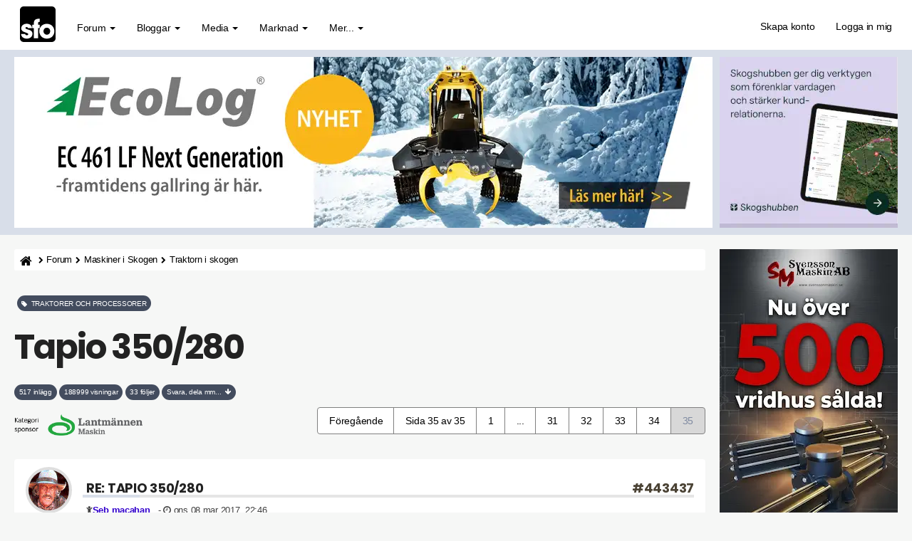

--- FILE ---
content_type: text/html; charset=UTF-8
request_url: https://skogsforum.se/viewtopic.php?f=8&t=24733&start=510
body_size: 19757
content:

<!DOCTYPE html><html dir="ltr" lang="sv"><head><meta charset="UTF-8" /><link rel="preconnect" href="https://iskogen-81a3.kxcdn.com"><link rel="preconnect" href="https://skogsforum.pro"><link rel="dns-prefetch" href="https://iskogen-81a3.kxcdn.com"><link rel="dns-prefetch" href="https://skogsforum.pro"><title>Tapio 350/280  - Sida 35 | skogsforum.se</title><meta name="viewport" content="width=device-width, initial-scale=1.0" /><style type="text/css" media="all">*,:after,:before{box-sizing:border-box}.sr-only,fieldset{padding:0;border:0}.breadcrumb,.dropdown-menu,.list-inline,.nav{list-style:none}.fade.in,img{opacity:1}#page-body,.clearfix:after,.container:after,.modal-footer:after,.nav:after,.navbar-collapse:after,.navbar-header:after,.navbar:after,.panel-body:after,.row:after,.space10{clear:both}.text-uppercase,h3{text-transform:uppercase}.breadcrumb li a,.pagination>li>a,a{text-decoration:none}@font-face{font-family:Poppins;font-style:normal;font-weight:700;src:local("Poppins Bold"),local(Poppins-Bold),url(/styles/sfo/theme/font/poppins700.woff2) format("woff2");font-display:swap;unicode-range:U+0000-00FF,U+0131,U+0152-0153,U+02BB-02BC,U+02C6,U+02DA,U+02DC,U+2000-206F,U+2074,U+20AC,U+2122,U+2212,U+2215}.badge,.btn,.input-group-addon,.text-center{text-align:center}.btn,.caret,img{vertical-align:middle}button,input{font:inherit;color:inherit;font-family:inherit;font-size:inherit;line-height:inherit}button{overflow:visible;text-transform:none}body{font-size:14px;line-height:1.42857143;letter-spacing:-.02em;margin:0;color:#000;background-color:#f6f7f6}.sr-only{position:absolute;width:1px;height:1px;margin:-1px;overflow:hidden;clip:rect(0,0,0,0)}.breadcrumb-line,.col-left,.col-md-12,.col-r,.dropdown,.fa-stack,.flat-header,.lines,.nav>li,.nav>li>a,.navbar,.navbar-toggle,.pagination>li>a{position:relative}h1{font-size:calc(160% + 2vw);letter-spacing:-.05em}h4{font-size:18px}h5{font-size:14px}p{margin:0 0 10px}ul{margin-top:0;margin-bottom:10px}.alert>ul,.btn,.nav,ul ul{margin-bottom:0}.container{margin-right:auto;margin-left:auto;padding-right:5px;padding-left:5px}.row{margin-right:-2px;margin-left:-2px}fieldset{min-width:0;margin:0}.btn,.dropdown-header{line-height:1.42857143;white-space:nowrap}.btn{display:inline-block;font-size:.9em;border-radius:4px}.fade{opacity:0}.breadcrumb>li:last-child,.breadcrumb>li:nth-child(5),.collapse{display:none}.caret{display:inline-block;width:0;height:0;margin-left:2px;border-top:4px solid;border-right:4px solid transparent;border-left:4px solid transparent}.dropdown-header{display:block;padding:3px 20px;font-size:12px;color:#777}.nav>li,.nav>li>a,header,nav{display:block}.nav{padding-left:0}.nav>li>a{padding:10px 15px}.navbar{margin-bottom:20px;border:1px solid transparent;min-height:70px;padding:14px 0 0}.navbar-collapse{padding-right:15px;padding-left:15px;overflow-x:visible;border-top:1px solid transparent;box-shadow:inset 0 1px 0 rgba(255,255,255,.1)}.fa,.top-flat:after{font-family:FontAwesome}.navbar-static-top{z-index:1000;border-width:0 0 1px}.navbar-brand{font-size:26px;margin-top:-20px;float:left;height:50px;padding:15px;line-height:20px}.navbar-toggle{float:right;margin-right:15px;margin-bottom:8px;background-color:transparent;border:1px solid transparent;border-radius:4px}.navbar-inverse,.nephritis,.panel,.panel-body{background-color:#fff}.navbar-nav>li>a{padding-top:10px;padding-bottom:10px;line-height:20px}@media (min-width:1269px){.container{width:750px}.navbar{border-radius:4px}.navbar-header,.navbar-nav>li{float:left}.navbar-collapse{width:auto;border-top:0;box-shadow:none}.navbar-collapse.collapse{display:block!important;height:auto!important;padding-bottom:0;overflow:visible!important}.navbar-static-top .navbar-collapse{padding-right:0;padding-left:0}.navbar-static-top{border-radius:0}.navbar>.container .navbar-brand{margin-left:-15px}.navbar-toggle{display:none}.navbar-nav{float:left;margin:0}.navbar-nav>li>a{padding-top:15px;padding-bottom:15px}.navbar-nav.navbar-right:last-child{margin-right:-15px}.navbar-right{float:right!important}.navbar-text{margin-right:15px}}.navbar-nav>li>.dropdown-menu{margin-top:0;border-top-left-radius:0;border-top-right-radius:0}.panel{margin-bottom:20px;border:1px solid transparent;border-radius:4px;box-shadow:0 1px 1px rgba(0,0,0,.05)}.panel-body{padding:15px}.panel-heading{padding:10px 15px;border-bottom:1px solid transparent}.container:after,.container:before,.modal-footer:after,.modal-footer:before,.nav:after,.nav:before,.navbar-collapse:after,.navbar-collapse:before,.navbar-header:after,.navbar-header:before,.navbar:after,.navbar:before,.panel-body:after,.panel-body:before,.row:after,.row:before{content:" "}.fa{font-style:normal;line-height:1;font-weight:400}@font-face{font-family:FontAwesome;src:url(/styles/sfo/theme/font/font-awesome/fonts/fontawesome-webfont2.eot);src:url(/styles/sfo/theme/font/font-awesome/fonts/fontawesome-webfont2.eot?) format("embedded-opentype"),url(/styles/sfo/theme/font/font-awesome/fonts/fontawesome-webfont2.woff) format("woff"),url(/styles/sfo/theme/font/font-awesome/fonts/fontawesome-webfont2.ttf) format("truetype");font-display:swap;font-weight:400;font-style:normal}.fa-search:before{content:"\f002"}.fa-home:before{content:"\f015"}.lines:after,.lines:before,.mh0:before{content:"";left:0}.lines:after,.lines:before{position:absolute;transform-origin:0.28571rem center}a:link,a:visited{color:#4b4335}.lines-button{border-radius:.37143rem}.lines,.lines:after,.lines:before{width:4rem;height:.37143rem;border-radius:.28571rem;background:#7f7e7d;display:inline-block}.lines:before{top:1rem}.lines:after{top:-1rem}.navbar-inverse .navbar-toggle{border:2px solid #434c5e}.flat-header{font-size:20px;padding-top:10px;padding-bottom:10px;text-align:left}.mh0:before{top:0;width:100%;height:100%}.mh0 .wrapper-head{position:relative;z-index:2}.flat-nav{margin-bottom:0;border-bottom:0;background-color:#fff}.top-flat:after{text-align:center;font-size:37px;position:relative;top:-1px;display:block;content:"\f106";color:#fff}.btn-default{background-color:#434c5e;color:#fff!important;border:1px solid #434c5e!important}.navbar-nav-fancy>li:before{position:absolute;height:0;content:"";top:50%;left:0;width:100%;transform:translateX(0) translateY(-50%);color:#2c3e50;border-radius:6px;background:#434c5e}.navbar-nav .navbar-right:last-child{margin-top:-2px;margin-right:0}.navbar-nav .dropdown-menu>li>a i{font-size:16px;margin-right:5px;padding:0 5px 0 0;color:#454545}.navbar-inverse,.navbar-inverse .navbar-collapse{border-color:#58a687}.navbar-nav{margin:0}.current,.navbar-inverse .navbar-brand,.navbar-inverse .navbar-nav>li>a,.syntaxhtml{color:#000}.panel-heading{border-color:#e8ecf3;border-top-left-radius:0;border-top-right-radius:0}.top-flat{bottom:10px;z-index:900;position:fixed;right:15px;display:block;width:50px;height:50px;border-radius:2px;background-color:#9e9e8c}#dv1,.fl2{display:flex}.breadcrumb>li{display:inline-block;height:30px;white-space:nowrap;color:#000;text-overflow:ellipsis}img,textarea.form-control{height:auto}.fl2{flex-direction:row;flex-wrap:nowrap}.col-left,.col-r{float:none;padding-left:10px;padding-right:10px;min-width:0;max-width:100%}@media (min-width:1270px){.col-left{flex:0 0 980px;max-width:980px;padding-left:0}.col-r{flex:0 0 270px;max-width:270px}.stickychi{position:-webkit-sticky;position:sticky;top:1rem;width:100%;max-width:260px}}@media (max-width:1100px){h1{word-wrap:break-word;hyphens:auto;margin-top:20px}.damper{margin-top:10px}}.breadcrumb-line{margin:0 0 15px;border-radius:4px;background-color:#fff;height:30px}.breadcrumb,a{background:0 0}.breadcrumb{float:left;margin:0;padding:0;border-radius:0}.cro{margin-top:-10px}img{border:0;max-width:100%}.pull-right{float:right!important}html{font-family:sans-serif;font-size:10px}.badge,.postbody .content,textarea{font-family:inherit}.btn,.close,.navbar-brand,b,strong{font-weight:700}button,input,textarea{margin:0;font:inherit;color:inherit}.form-control,.pagination>li>a{line-height:1.42857143;background-color:#fff}button::-moz-focus-inner,input::-moz-focus-inner{padding:0;border:0}.btn,.form-control,.navbar-toggle{background-image:none}textarea{overflow:auto;font-size:inherit;line-height:inherit}h1,h2,h3,h4,h5{line-height:1.1}h2{font-size:30px}.list-inline{padding-left:0;margin-left:-5px}.text-muted{color:#424242;font-size:90%}.list-inline>li{display:inline-block;padding-right:5px;padding-left:5px}.col-md-12{min-height:1px;padding-right:10px;padding-left:10px}@media (min-width:992px){.container{width:980px}.col-md-12{float:left;width:100%}}.breadcrumb>li,.dropdown-menu .divider,.modal{overflow:hidden}.btn-primary{background-color:#65b997}.badge,.fa,.fa-stack,.pagination{display:inline-block}.navbar-text{margin-top:15px;margin-bottom:15px}.breadcrumb>li+li:before{padding:0 5px;font-family:FontAwesome;content:"\f054";color:#000!important;font-size:.7em}@media (min-width:768px) and (max-width:991px){.breadcrumb>li{font-size:.9em;white-space:nowrap}}.pagination{padding-left:0;margin:10px 0 20px;border-radius:4px}.pagination>li{display:inline}.badge{font-weight:400;line-height:1;white-space:nowrap;vertical-align:baseline;min-width:10px;padding:.7em;font-size:68%;color:#fff;background-color:#525246;border-radius:12px}.navbar-brand,body{font-family:Helvetica,Arial,sans-serif}.pagination>li:first-child>a{margin-left:0;border-top-left-radius:4px;border-bottom-left-radius:4px}.pagination>li:last-child>a{border-top-right-radius:4px;border-bottom-right-radius:4px}.clearfix:after,.clearfix:before,.container:after,.container:before,.modal-footer:after,.modal-footer:before,.nav:after,.nav:before,.navbar-collapse:after,.navbar-collapse:before,.navbar-header:after,.navbar-header:before,.navbar:after,.navbar:before,.panel-body:after,.panel-body:before,.row:after,.row:before{display:table;content:" "}.pull-left{float:left!important}.visible-lg,.visible-xs{display:none!important}@media (min-width:1200px){.container{width:1250px}.visible-lg{display:block!important}}.fa-lg{font-size:1.33333333em;line-height:.75em;vertical-align:-15%}.fa-stack{width:2em;height:2em;line-height:2em;vertical-align:middle}.avatar-over span,.mh0:before{position:absolute}.fa-stack-1x,.fa-stack-2x{position:absolute;left:0;width:100%;text-align:center}.fa-stack-1x{line-height:inherit}.fa-stack-2x{font-size:2em}.postbody .content{font-size:17px;line-height:1.6em;margin-top:30px;hyphens:auto;color:#000}.space10{height:10px}.username-coloured{font-weight:600;display:inline;padding:0}.post-id a,h3{color:#222}h1,h2,h3,h3 a,h4,h5{font-family:Poppins,sans-serif;font-weight:700;margin:0 0 10px;color:#222}h3{font-size:18px;border-bottom:4px solid #fff}.ulin2{border-bottom:4px solid #e5e5e5}.side-segment h3 span{position:relative;border-bottom:4px solid #d8dee9}.post-id{border-bottom:0!important;font-weight:700}.side-segment h3:after{bottom:0;display:block;width:80px;height:4px;margin-bottom:-4px;content:"";background-color:#d8dee9}a{direction:ltr;unicode-bidi:embed;color:#2c2c2c}.navbar-toggle{margin-top:4px;padding:6px 6px 12px}.breadcrumb li a{text-align:center;line-height:31px;position:relative;height:31px;color:#000!important;font-size:.9em}.input-group-addon i{color:#656155}.flat-header{text-shadow:0 1px 0 rgba(0,0,0,.1);position:relative;margin-bottom:20px;color:#fafafa;background-color:#d8dee9}.breadcrumb .icon{vertical-align:text-bottom;font-size:14px}.breadcrumb li:first-child a{padding:8px 4px 8px 8px;border-radius:4px 0 0 4px;background:#fff;color:#000!important;display:inline-flex}.breadcrumb li:last-child a{font-weight:700;color:#fff}.btn-success{background-color:#eceff4}.btn{padding:10px 12px;color:#fff;border:0}.radie{border:1px solid #fff!important}.btn-primary,.btn-success{color:#000!important;border:1px solid #434c5e}.alert{margin-bottom:10px;padding:15px;border:1px solid transparent;border-radius:4px}.alert-success{color:#fff;border-color:#18bc9c;background-color:#18bc9c}.pagination>li>a{float:left;padding:8px 16px;color:#000;font-weight:400;margin-left:-2px;border:1px solid grey}@media (max-width:468px){body{font-size:16px}.lines-button{padding:.4rem .5rem 1rem}.avatar-over img{width:60px!important;height:60px!important}.avatar-over{width:68px!important}.forum-answer .side-segment{overflow:hidden;margin-left:64px!important}.forum-answer h3,.forum-answer h3 a{width:300px;overflow:hidden;text-overflow:ellipsis;white-space:nowrap}.avatar-over span{top:40px!important;left:44px!important}.post-date,.post-id{margin-top:-40px;color:#000;font-size:14px}.postbody .content{font-size:18px;overflow-wrap:break-word}}.avatar-over img{width:65px;height:65px;border:4px solid #dedede;border-radius:50%}.avatar-over{margin-left:0;position:relative;display:inline-block;width:85px}.forum-answer .side-segment{margin-left:80px}.avatar-over span{top:39px;left:68px;width:16px;height:16px;color:#f68484;border:3px solid #9e9d9c;border-radius:50%}.text-online{color:#81f964}.status i{display:block;margin:-.16em -.05em}.badge-success{background-color:#5cb85c}@media (max-width:1270px){.visible-xs{display:block!important}.hidden-xs{display:none!important}.navbar-collapse{padding:0}.post-date,.post-id{margin-top:-40px;color:#000;font-size:14px}.navbar-inverse .navbar-nav>li{border-top:1px solid #434c5e}.breadcrumb>li{font-size:.7em;white-space:nowrap}.mobile-online{border-right:4px solid #31d83a!important;border-top-right-radius:6px;border-bottom-right-radius:6px}.search-input-fullscreen form:after{display:none}.search-input-fullscreen input{font-size:50px;padding:0 20px}.fl2{flex-direction:column}.col-left,.col-r{flex:1 1 100%}.col-r{display:block!important;padding-top:10px;max-width:100%}.col-left{flex:1 1 100%;max-width:100%;margin-left:0}}#dv1{min-width:250px;min-height:480px;width:250px;height:480px;align-items:center;justify-content:center;background:#f9f9f9;padding-bottom:14px}.mipa10{padding-right:0;padding-left:0}[style*="--aspect-ratio"]::before{content:"";display:block;padding-bottom:calc(100% / (var(--aspect-ratio)))}@media screen and (max-width:374px){.breadcrumb>li{max-width:33%}}.skogsforum{min-height:1500px;content-visibility:auto;contain-intrinsic-size:auto 1500px;contain:style}</style><link rel="preload" href="./styles/sfo/theme/s8b.css" as="style" onload="this.onload=null;this.rel='stylesheet'"><noscript><link rel="stylesheet" href="./styles/sfo/theme/s8b.css"></noscript><link rel="preload" as="font" href="./styles/sfo/theme/font/poppins700.woff2" type="font/woff2" crossorigin="anonymous"><link rel="preload" as="font" href="./styles/sfo/theme/font/font-awesome/fonts/fontawesome-webfont2.woff" type="font/woff" crossorigin="anonymous"><meta name='robots' content='max-image-preview:large' /><meta name="author" content="Skogsforum.se" /><meta name="Description" content="Oh så skrev jag så mycket o glömde en viktig detalj. I en skördare blir i alla fall jag lätt sittande (kan man inte göra det med joystick/spaken så gör man det inte, något konstigt psykologiskt fenomen, gäller även grävmaskiner)..." /><meta name="Keywords" content="så, skrev, jag, mycket, glömde, " /><link rel="canonical" href="https://skogsforum.se/viewtopic.php?f=8&amp;t=24733&amp;start=510" /><link rel="manifest" href="https://skogsforum.se/manifest.json" /><link rel="prev" href="./viewtopic.php?f=8&amp;t=24733&amp;start=495" /><meta name="theme-color" content="#8fbcbb"><meta property="snapchat:sticker" content="https://iskogen-81a3.kxcdn.com/wp-content/uploads/2019/11/lumberjack.png"/><meta name="application-name" content="Skogsforum" /><meta name="msapplication-TileColor" content="#fff" /><meta property="og:locale" content="sv_SE" /><meta property="og:locale:alternate" content="en_GB" /><meta property="og:type" content="article" /><meta property="og:title" content="Tapio 350/280" /><meta property="og:url" content="https://skogsforum.se/viewtopic.php?f=8&amp;t=24733&amp;start=510" /><meta property="og:site_name" content="skogsforum.se" /><meta property="og:description" content="Oh så skrev jag så mycket o glömde en viktig detalj. I en skördare blir i alla fall jag lätt sittande (kan man inte göra det med joystick/spaken så gör man det inte, något konstigt psykologiskt fenomen, gäller även grävmaskiner)..." /><meta name="twitter:card" content="summary" /><meta name="twitter:site" content="@skogsforum"><meta name="twitter:creator" content="@skogsforum"><meta name="twitter:url" content="https://skogsforum.se/viewtopic.php?f=8&amp;t=24733&amp;start=510" /><meta name="twitter:title" content="Tapio 350/280" /><meta name="twitter:description" content="Oh så skrev jag så mycket o glömde en viktig detalj. I en skördare blir i alla fall jag lätt sittande (kan man inte göra det med joystick/spaken så gör man det inte, något konstigt psykologiskt fenomen, gäller även grävmaskiner)..." /><link rel="alternate" type="application/atom+xml" title="Feed - skogsforum.se" href="https://skogsforum.se/feed.php" /><link rel="alternate" type="application/atom+xml" title="Feed - Nyheter" href="https://skogsforum.se/feed.php?mode=news" /><link rel="alternate" type="application/atom+xml" title="Feed - Alla kategorier" href="https://skogsforum.se/feed.php?mode=forums" /><link rel="alternate" type="application/atom+xml" title="Feed - Nya trådar" href="https://skogsforum.se/feed.php?mode=topics" /><link rel="alternate" type="application/atom+xml" title="Feed - Aktiva trådar" href="https://skogsforum.se/feed.php?mode=topics_active" /><link rel="alternate" type="application/atom+xml" title="Feed - Kategori - Traktorer och processorer" href="https://skogsforum.se/feed.php?f=8" /><link rel="alternate" type="application/atom+xml" title="Feed - Tråd - Tapio 350/280" href="https://skogsforum.se/feed.php?f=8&amp;t=24733" /><link rel="apple-touch-icon" href="https://skogsforum.se/app-icons/apple-touch-icon.png"><link rel="icon" type="image/svg+xml" href="https://skogsforum.se/app-icons/favicon.svg"><link rel="icon" type="image/x-icon" href="https://skogsforum.se/app-icons/favicon.ico"><link rel="icon" type="image/png" sizes="96x96" href="https://skogsforum.se/app-icons/favicon-96x96.png"><script type="application/ld+json">{"@context": "http://schema.org","@type": "Article","mainEntityOfPage": {"@type": "WebPage","@id": "https://skogsforum.se/viewtopic.php?f=8&amp;t=24733&amp;start=510"},"headline": "Tapio 350/280","datePublished": "2015-12-26T22:46:50+01:00","dateModified": "2015-12-26T22:46:50+01:00","author": {"@type": "Person","name": "Seb macahan"},"description": "Oh så skrev jag så mycket o glömde en viktig detalj. I en skördare blir i alla fall jag lätt sittande (kan man inte göra det med joystick/spaken så gör man det inte, något konstigt psykologiskt fenomen, gäller även grävmaskiner)...","publisher": {"@type": "Organization","name": "Skogsforum Media AB","logo": {"@type": "ImageObject","url": "https://iskogen-81a3.kxcdn.com/wp-content/uploads/2019/09/touch-icon-iphone-192-sq.png","width": 192,"height": 192}}}</script></head><body id="skogsforum-se" class="section-viewtopic ltr"><header id="top" class="navbar navbar-inverse navbar-static-top flat-nav"><div class="container"><div class="row"><div class="col-md-12 mipa10"><div class="navbar-header"><button data-target=".flat-nav-collapse" data-toggle="collapse" type="button" class="nav-tog lines-button x navbar-toggle neutro"><span class="sr-only">Toggle Navigation</span><span class="lines"></span></button><a class="navbar-brand" href="./"><svg xmlns="http://www.w3.org/2000/svg" viewBox="0 0 835.12 835.12" width="50" height="50"><defs><style>.a{fill:#000;}.b{fill:#FFF;}.c{fill:#FFF;}</style></defs><title>skogsforum logotype</title><path class="a" d="M835.12,750.91c0,46.51-40.42,84.21-90.28,84.21H90.28C40.42,835.12,0,797.42,0,750.91V84.22C0,37.7,40.42,0,90.28,0H744.84c49.86,0,90.28,37.7,90.28,84.22Z"/><path class="b" d="M186.53,509.86c-.6-7.09-1.78-24.8-30.75-24.8-20.69,0-27.78,13-27.78,21.83,0,14.77,24.24,24.79,50.25,32.47,55.56,15.36,114.68,31.88,114.68,102.74,0,72-60.89,114.53-133.6,114.53-49.65,0-124.73-22.44-133.6-108.64h97.54c4.15,30.11,33.1,30.11,37.25,30.11,16.55,0,34.29-9.44,34.29-25.39,0-22.42-24.24-25.38-86.9-49.58-42.56-13.59-78-41.32-78-85.62,0-67.88,59.11-111,127.1-111,43.15,0,117.64,17.11,125.91,103.32Z"/><path class="c" d="M325.75,509.92H289.09V431.44h36.66V392c0-95,70.34-103.32,139.51-103.32V362.5c-18.32,0-41.38,0-41.38,31.28v37.65h41.38v78.48H423.88V746.46H325.75Z"/><path class="c" d="M453.7,581.75c0-79.7,57.35-173.57,176.74-173.57S807.2,502.05,807.2,582.35,749.87,756.5,630.44,756.5,453.7,662.63,453.7,582.35Zm98.12.6c0,47.2,36.07,82,78.62,82s78.63-34.85,78.63-82.65S673,499.1,630.44,499.1s-78.62,34.83-78.62,82.65Z"/></svg></a></div><nav class="collapse navbar-collapse flat-nav-collapse" aria-label="Primary"><ul class="nav navbar-nav navbar-nav-fancy"><li class="dropdown"><a href="#" onclick="return false;" class="dropdown-toggle" data-toggle="dropdown">Forum <b class="caret"></b></a><span class="dropdown-arrow"></span><ul class="dropdown-menu"><li><a href="./forum.php"><i class="fa fa-comments"></i> Forumet</a></li><li><a href="./search.php?search_id=active_topics"><i class="fa fa-star"></i> Aktiva trådar</a></li><li><a href="./skogsartiklar.php"><i class="fa fa-bookmark"></i>&nbsp;Artiklar</a></li></ul></li><li class="dropdown"><a href="#" onclick="return false;" class="dropdown-toggle" data-toggle="dropdown">Bloggar <b class="caret"></b></a><span class="dropdown-arrow"></span><ul class="dropdown-menu"><li><a href="https://skogsforum.se/blog/"><i class="fa fa-book"></i> Blogg start</a></li></ul></li><li class="dropdown"><a href="#" onclick="return false;" class="dropdown-toggle" data-toggle="dropdown">Media <b class="caret"></b></a><span class="dropdown-arrow"></span><ul class="dropdown-menu"><li><a href="./skogsbilder/index.php"><i class="fa fa-image"></i> Skogsbilder</a></li><li><a href="https://skogsforum.se/stories/index.php">&nbsp;<i class="fa fa-bolt"></i>&nbsp;&nbsp;Stories</a></li><li><a href="https://skogsforum.se/skogsfakta/index.php"><i class="fa fa-book"></i> Skogsfakta</a></li><li><a href="./skogsbiblioteket.php"><i class="fa fa-file-pdf-o"></i> Skogsbibliotek</a></li></ul></li><li class="dropdown"><a href="#" onclick="return false;" class="dropdown-toggle" data-toggle="dropdown">Marknad <b class="caret"></b></a><span class="dropdown-arrow"></span><ul class="dropdown-menu"><li><a href="https://skogsforum.se/marknad/"><i class="fa fa-tags"></i> Marknad start</a></li></ul></li><li class="dropdown"><a href="#" onclick="return false;" class="dropdown-toggle" data-toggle="dropdown">Mer... <b class="caret"></b></a><span class="dropdown-arrow"></span><ul class="dropdown-menu"><li><a href="https://skogsforum.se/sajtkarta.php"><i class="fa fa-gift"></i> Sajtkarta (Sitemap)</a></li><li><a href="https://iskogen.se/" target="_blank" rel="noopener" title="Gå till iSkogen.se, Skogsforums nyhetssajt med fördjupande artiklar om skog"><i class="fa fa-star"></i> iSkogen.se</a></li><li class="divider"></li><li class="dropdown-header"><strong>OM SAJTEN</strong></li><li><a href="./faq.php"><i class="fa fa-question-circle"></i> FAQ</a></li><li><a href="./contact.php" title=""><i class="fa fa-question-circle"></i> Kontakt</a></li></ul></li></ul><ul class="nav navbar-nav navbar-right navbar-nav-fancy"><li><a href="./ucp.php?mode=skapa-konto-pa-skogsforum">Skapa konto</a></li><li><a href="./ucp.php?mode=login&amp;redirect=.%2Fviewtopic.php%3Ff%3D8%26t%3D24733%26start%3D510">Logga in mig</a></li></ul>  </nav></div></div></div></header><div class="search-input search-input-fullscreen"><form method="get" id="search" action="./search.php"><fieldset><input name="keywords" id="keywords" type="text" maxlength="128" title="Sök efter nyckelord" placeholder="Sök" value="" autocomplete="off"/><div class="close">&times;</div> </fieldset></form></div><div class="b1a"><div class="mh0 flat-header"><div class="wrapper-head"><div class="container"><div class="fl2"><div class="col-left" style="--aspect-ratio:49/12" id="ap1"></div><div class="col-r" id="dt1"></div></div></div></div></div></div><section class="skogsforum"><div class="container"><div class="fl2"><div class="col-left"><div class="breadcrumb-line clearfix"><ul class="breadcrumb" style="white-space:nowrap"><li><a title="Hem" href="./" accesskey="h"><span class="icon fa fa-home"></span></a></li><li><a href="./forum.php">Forum</a></li><li><a href="./viewforum.php?f=40">Maskiner i Skogen</a></li><li><a href="./viewforum.php?f=107">Traktorn i skogen</a></li><li><a href="./viewforum.php?f=8">Traktorer och processorer</a></li><li><a href="./viewtopic.php?t=24733">Tapio 350/280</a></li></ul></div><div id="page-body" role="main"><div class="heading">&nbsp;<h2 class="badge badge-success text-uppercase" style="font-family:inherit;white-space:normal !important;word-wrap: break-word"><i class="fa fa-tag"></i>&nbsp;&nbsp;Traktorer och processorer</h2><h1 class="navbar-text">Tapio 350/280</h1></div><div class="space10"></div><span class="badge">517 inlägg</span>&nbsp;<span class="badge">188999 visningar</span>&nbsp;<span class="badge">33 följer</span>&nbsp;<a href="#tobo"><span class="badge nephritis syntaxhtml">Svara, dela mm...&nbsp;&nbsp;<i class="fa fa-arrow-down"></i></span></a><div class="space10"></div><div class="clearfix"><div class="pull-left"><img style="margin:10px 0px 10px 0px;" height="30" width="180" src="https://iskogen-81a3.kxcdn.com/wp-content/uploads/pslot/25/lhb-25-1.png" alt="Lantmännen Maskin"><br /></div><div class="pull-right cro"><ul class="pagination pagination-md hidden-xs"><li><a href="./viewtopic.php?f=8&amp;t=24733&amp;start=495">Föregående</a></li><li><span>Sida 35 av 35</span></li> <li ><a href="./viewtopic.php?f=8&amp;t=24733">1</a></li><li><span>...</span></li><li><a href="./viewtopic.php?f=8&amp;t=24733&amp;start=450">31</a></li><li><a href="./viewtopic.php?f=8&amp;t=24733&amp;start=465">32</a></li><li><a href="./viewtopic.php?f=8&amp;t=24733&amp;start=480">33</a></li><li><a href="./viewtopic.php?f=8&amp;t=24733&amp;start=495">34</a></li><li class="active"><span aria-current="page">35</span></li> </ul></div></div><div class="space10"></div><div id="p443437" class="clearfix"><div class="panel forum-answer"><div class="panel-heading"><div class="clearfix"><div id="profile443437"><div class="avatar-over pull-left"><img loading="lazy" decoding="async" src="./download/file.php?avatar=16314_1423521579.gif" width="100" height="100" alt="Användarvisningsbild" /> </div></div><div class="side-segment"><h3 class="ulin2">Re: Tapio 350/280 <span class="pull-right post-id hidden-xs"><a href="./viewtopic.php?p=443437#p443437" title="Post-id" >&#35;443437</a></span></h3></div>    <div class="text-muted pull-left"><i class="fa fa-child"></i><a href="./memberlist.php?mode=viewprofile&amp;u=16314" style="color: #3300CC;" class="username-coloured">Seb macahan</a> &nbsp; <span class="hidden-xs">&#45; <i class="fa fa-clock-o"></i> ons 08 mar 2017, 22:46</span></div><div class="pull-right"></div></div></div><div class="panel-body"><div class="clearfix"><div class="postbody"><div class="content"><span class="post-date pull-left visible-xs"><i class="fa fa-clock-o"></i> ons 08 mar 2017, 22:46</span><span class="post-id pull-right visible-xs"><a href="./viewtopic.php?p=443437#p443437" title="Post" >&#35;443437</a></span>Oh så skrev jag så mycket o glömde en viktig detalj.<br />I en skördare blir i alla fall jag lätt sittande (kan man inte göra det med joystick/spaken så gör man det inte, något konstigt psykologiskt fenomen, gäller även grävmaskiner)<br />I och med att jag i dagsläget fäller i mellanzon manuellt så kommer jag ut i beståndet och ser det med andra ögon under tiden jag arbetar i det (inte bara när jag stämplar det). Och generellt är det i skogen jag vill vara inte i en hytt. <br />Hade Kranmans P25 funnits med fällhuvud och klarat runt 400grovt vilken dröm, eller ngt liknande!! <p class="separator text-center hidden-xs"><i class="fa fa-ellipsis-h fa-2x"></i></p><div id="sig443437" class="hidden-xs btn-lazy ture"><small class="damper"><i>the problem is not the problem the problem is your attitude about the problem</i></small></div></div><br><div class="pull-right">&nbsp;&nbsp;<span class="btn btn-success btn-responsive" title="Jag startade denna tråd!"><i class="fa fa-flag-o"></i> TS</span></div><div class="btn-sm"><a class="btn btn-responsive" href="#443437" title="1 st uppskattar detta inlägg."><i class="fa fa-group"></i> 1 uppskattar detta inlägg</a></div></div></div></div></div></div><div class="space10"></div><a href="https://www.lantmannenlantbrukmaskin.se/maskin/produkter/redskap/skogsredskap/?utm_source=Skogsforum&utm_medium=Banner&utm_campaign=DinPartneriSkogen&utm_id=DinPartneriSkogen" onclick="tulo(this)" target="_blank" rel="noopener"><picture><source type="image/avif" media="(max-width: 468px)" srcset="https://iskogen-81a3.kxcdn.com/wp-content/uploads/pslot/24/lmm-p-2406-490.avif 1x, https://iskogen-81a3.kxcdn.com/wp-content/uploads/pslot/24/lmm-p-2406-980.avif 2x"><source type="image/avif" media="(min-width: 469px)" srcset="https://iskogen-81a3.kxcdn.com/wp-content/uploads/pslot/24/lmm-p-2406-980.avif 1x, https://iskogen-81a3.kxcdn.com/wp-content/uploads/pslot/24/lmm-p-2406-1960.avif 2x"><source type="image/webp" media="(max-width: 468px)" srcset="https://iskogen-81a3.kxcdn.com/wp-content/uploads/pslot/24/lmm-p-2406-490.webp 1x, https://iskogen-81a3.kxcdn.com/wp-content/uploads/pslot/24/lmm-p-2406-980.webp 2x"><source type="image/webp" media="(min-width: 469px)" srcset="https://iskogen-81a3.kxcdn.com/wp-content/uploads/pslot/24/lmm-p-2406-980.webp 1x, https://iskogen-81a3.kxcdn.com/wp-content/uploads/pslot/24/lmm-p-2406-1960.webp 2x"><source type="image/jpeg" media="(max-width: 468px)" srcset="https://iskogen-81a3.kxcdn.com/wp-content/uploads/pslot/24/lmm-p-2406-490.jpg 1x, https://iskogen-81a3.kxcdn.com/wp-content/uploads/pslot/24/lmm-p-2406-980.jpg 2x"><source type="image/jpeg" media="(min-width: 469px)" srcset="https://iskogen-81a3.kxcdn.com/wp-content/uploads/pslot/24/lmm-p-2406-980.jpg 1x, https://iskogen-81a3.kxcdn.com/wp-content/uploads/pslot/24/lmm-p-2406-1960.jpg 2x"><img src="https://iskogen-81a3.kxcdn.com/wp-content/uploads/pslot/24/lmm-p-2406-980.jpg" crossorigin="anonymous" alt="Lantmännen Maskin" class="img-responsive" width="980" height="240" fetchpriority="high"></picture></a><div class="space10"></div><div class="space10"></div><div id="p443536" class="clearfix"><div class="panel forum-answer"><div class="panel-heading"><div class="clearfix"><div id="profile443536"><div class="avatar-over pull-left"><img loading="lazy" decoding="async" src="./download/file.php?avatar=8333_1582225134.jpg" width="100" height="100" alt="Användarvisningsbild" /> </div></div><div class="side-segment"><h3 class="ulin2">Re: Tapio 350/280 <span class="pull-right post-id hidden-xs"><a href="./viewtopic.php?p=443536#p443536" title="Post-id" >&#35;443536</a></span></h3></div>    <div class="text-muted pull-left"><i class="fa fa-child"></i><a href="./memberlist.php?mode=viewprofile&amp;u=8333" style="color: #3300CC;" class="username-coloured">källshult</a> &nbsp; <span class="hidden-xs">&#45; <i class="fa fa-clock-o"></i> tor 09 mar 2017, 14:47</span></div><div class="pull-right"></div></div></div><div class="panel-body"><div class="clearfix"><div class="postbody"><div class="content"><span class="post-date pull-left visible-xs"><i class="fa fa-clock-o"></i> tor 09 mar 2017, 14:47</span><span class="post-id pull-right visible-xs"><a href="./viewtopic.php?p=443536#p443536" title="Post" >&#35;443536</a></span>Håller med SEB om traktorn i skogen som jag kör på helgerna och det bli hugga små objekt   och Huggning inne ns bestånd då är traktorn och traktor processor bra det blir låga drift kostnader det går lite saktare men det går hela tiden slipper att skruva som det lätt kan bli med en beg skördare. Har man en basmaskin som man använder till Huggning och till skolning sen använder man traktorn till andra sysslor som snöskottning det är svårt att använda en sködare till snöskottning  och harvar med o plöja </div><br><div class="btn-sm"><a class="btn btn-responsive" href="#443536" title="1 st uppskattar detta inlägg."><i class="fa fa-group"></i> 1 uppskattar detta inlägg</a></div></div></div></div></div></div><div id="p443571" class="clearfix"><div class="panel forum-answer"><div class="panel-heading"><div class="clearfix"><div id="profile443571"><div class="avatar-over pull-left"><img loading="lazy" decoding="async" src="./styles/sfo/theme/images/no_avatar.png" alt="Avatar Fallback" width="100" height="100"></div></div><div class="side-segment"><h3 class="ulin2">Re: Tapio 350/280 <span class="pull-right post-id hidden-xs"><a href="./viewtopic.php?p=443571#p443571" title="Post-id" >&#35;443571</a></span></h3></div>    <div class="text-muted pull-left"><i class="fa fa-child"></i><a href="./memberlist.php?mode=viewprofile&amp;u=22257" style="color: #3300CC;" class="username-coloured">Flax12</a> &nbsp; <span class="hidden-xs">- <i class="fa fa-map-marker"></i> Småland</span><span class="hidden-xs">&#45; <i class="fa fa-clock-o"></i> tor 09 mar 2017, 18:02</span></div><div class="pull-right"></div></div></div><div class="panel-body"><div class="clearfix"><div class="postbody"><div class="content"><span class="post-date pull-left visible-xs"><i class="fa fa-clock-o"></i> tor 09 mar 2017, 18:02</span><span class="post-id pull-right visible-xs"><a href="./viewtopic.php?p=443571#p443571" title="Post" >&#35;443571</a></span><div class="quoter"><blockquote><cite>Seb macahan skrev:</cite>Oh så skrev jag så mycket o glömde en viktig detalj.<br />I en skördare blir i alla fall jag lätt sittande (kan man inte göra det med joystick/spaken så gör man det inte, något konstigt psykologiskt fenomen, gäller även grävmaskiner)<br />I och med att jag i dagsläget fäller i mellanzon manuellt så kommer jag ut i beståndet och ser det med andra ögon under tiden jag arbetar i det (inte bara när jag stämplar det). Och generellt är det i skogen jag vill vara inte i en hytt. <br />Hade Kranmans P25 funnits med fällhuvud och klarat runt 400grovt vilken dröm, eller ngt liknande!!</blockquote></div><br />Hej!<br />Oj! Och tack! Ett rackarns långt svar <img src="./images/smilies/icon_e_biggrin.gif" alt=":grin:" title="Väldigt glad" /> <br />Är helt med på hur du resonerar. Är säker på att du har gjort rätt utifrån dina förutsättningar. Nu ska jag fundera vidare på hur jag ska hitta rätt melodi i främst mina gallringar. </div><br><div class="btn-sm"></div></div></div></div></div></div><div id="p679467" class="clearfix"><div class="panel forum-answer"><div class="panel-heading"><div class="clearfix"><div id="profile679467"><div class="avatar-over pull-left"><img loading="lazy" decoding="async" src="https://www.gravatar.com/avatar/cb217a71f1047b4a8f60aa914e96de3a?d=identicon&s=100" width="100" height="100" alt="Användarvisningsbild" /> </div></div><div class="side-segment"><h3 class="ulin2">Re: Tapio 350/280 <span class="pull-right post-id hidden-xs"><a href="./viewtopic.php?p=679467#p679467" title="Post-id" >&#35;679467</a></span></h3></div>    <div class="text-muted pull-left"><i class="fa fa-child"></i><a href="./memberlist.php?mode=viewprofile&amp;u=55414" style="color: #3300CC;" class="username-coloured">Emanuel90</a> &nbsp; <span class="hidden-xs">&#45; <i class="fa fa-clock-o"></i> fre 13 nov 2020, 21:51</span></div><div class="pull-right"></div></div></div><div class="panel-body"><div class="clearfix"><div class="postbody"><div class="content"><span class="post-date pull-left visible-xs"><i class="fa fa-clock-o"></i> fre 13 nov 2020, 21:51</span><span class="post-id pull-right visible-xs"><a href="./viewtopic.php?p=679467#p679467" title="Post" >&#35;679467</a></span>Har sträckläst denna tråden, väldigt intressant må jag säga. Hur går det med tapion nu? Jag har en tapio 280 själv som jag tänkte koppla på en 8 tons bandgrävare och funderar lite på hur jag ska lösa hydrauliken. Min tapio har inte med tiltning av aggregatet i ventilpaketet utan det behöver styras ifrån grävare. Det är alltså sex slangar plus elkabel. Men visst borde tilten kopplas via nån chockventil, stor risk för krökta kolvar mm annars? Hur har du kopplat det hydrauliska? </div><br><div class="btn-sm"></div></div></div></div></div></div><div id="p679709" class="clearfix"><div class="panel forum-answer"><div class="panel-heading"><div class="clearfix"><div id="profile679709"><div class="avatar-over pull-left"><img loading="lazy" decoding="async" src="./styles/sfo/theme/images/no_avatar.png" alt="Avatar Fallback" width="100" height="100"></div></div><div class="side-segment"><h3 class="ulin2">Re: Tapio 350/280 <span class="pull-right post-id hidden-xs"><a href="./viewtopic.php?p=679709#p679709" title="Post-id" >&#35;679709</a></span></h3></div>    <div class="text-muted pull-left"><i class="fa fa-child"></i><a href="./memberlist.php?mode=viewprofile&amp;u=20738" style="color: #3300CC;" class="username-coloured">Stegskördare</a> &nbsp; <span class="hidden-xs">&#45; <i class="fa fa-clock-o"></i> lör 14 nov 2020, 20:45</span></div><div class="pull-right"></div></div></div><div class="panel-body"><div class="clearfix"><div class="postbody"><div class="content"><span class="post-date pull-left visible-xs"><i class="fa fa-clock-o"></i> lör 14 nov 2020, 20:45</span><span class="post-id pull-right visible-xs"><a href="./viewtopic.php?p=679709#p679709" title="Post" >&#35;679709</a></span>Har inte varit aktiv i tråden men uppskattar mycket SEBs åsikter så läser nog allt. Frågan om hur tilten skall kopplas hydrauliskt är intressant, har viss erfarenhet av det fenomenet. Eftersom tilten vanligen på traktor tas från gripens öppna/stäng så saknas chockventilen och förr eller senare så glömmer man att följa med trädet, det händer oftast med strörre träd för då är man så intresserad av hur det faller att man glömmer hålla knappen.<br />På en grävmaskin kan man ju enkelt sätta en övertryckventil på + sidan men risken är att - sidan ändå orsakar problemet. Det finns speciella ventiler som avlastar cylindern fullständigt, har inte använte sådana och vet inte vad de kallas.<br />Hoppas någon kommer med bra lösning på problemet. </div><br><div class="btn-sm"></div></div></div></div></div></div><div id="p679787" class="clearfix"><div class="panel forum-answer"><div class="panel-heading"><div class="clearfix"><div id="profile679787"><div class="avatar-over pull-left"><img loading="lazy" decoding="async" src="./styles/sfo/theme/images/no_avatar.png" alt="Avatar Fallback" width="100" height="100"></div></div><div class="side-segment"><h3 class="ulin2">Re: Tapio 350/280 <span class="pull-right post-id hidden-xs"><a href="./viewtopic.php?p=679787#p679787" title="Post-id" >&#35;679787</a></span></h3></div>    <div class="text-muted pull-left"><i class="fa fa-child"></i><a href="./memberlist.php?mode=viewprofile&amp;u=1159" style="color: #3300CC;" class="username-coloured">gnisten83</a> &nbsp;<img loading="lazy" decoding="async" src="./images/ranks/10.png" width="15" height="15" alt="Firar 10 år som aktiv medlem på skogsforum!" title="Firar 10 år som aktiv medlem på skogsforum!" />&nbsp; <span class="hidden-xs">- <i class="fa fa-map-marker"></i> Ryd i Småland, Sveriges minsta riktnummerområde</span><span class="hidden-xs">&#45; <i class="fa fa-clock-o"></i> sön 15 nov 2020, 08:49</span></div><div class="pull-right"></div></div></div><div class="panel-body"><div class="clearfix"><div class="postbody"><div class="content"><span class="post-date pull-left visible-xs"><i class="fa fa-clock-o"></i> sön 15 nov 2020, 08:49</span><span class="post-id pull-right visible-xs"><a href="./viewtopic.php?p=679787#p679787" title="Post" >&#35;679787</a></span>Arbro har löst problemet med att sätta en lös dubbelchockventil direkt vid tiltcylindern med en anslutning mot returen för att klar volymförändringen.<br />I övrigt borde de inte vara svårt att montera en extra ventil för att få tiltfunktionen i aggregaten <p class="separator text-center hidden-xs"><i class="fa fa-ellipsis-h fa-2x"></i></p><div id="sig679787" class="hidden-xs btn-lazy ture"><small class="damper"><i>Valtra 6550, jake monterad Moheda M65, Arbro 350M, Moheda 121 4wd</i></small></div></div><br><div class="btn-sm"></div></div></div></div></div></div><div id="p680121" class="clearfix"><div class="panel forum-answer"><div class="panel-heading"><div class="clearfix"><div id="profile680121"><div class="avatar-over pull-left"><img loading="lazy" decoding="async" src="./download/file.php?avatar=16314_1423521579.gif" width="100" height="100" alt="Användarvisningsbild" /> </div></div><div class="side-segment"><h3 class="ulin2">Re: Tapio 350/280 <span class="pull-right post-id hidden-xs"><a href="./viewtopic.php?p=680121#p680121" title="Post-id" >&#35;680121</a></span></h3></div>    <div class="text-muted pull-left"><i class="fa fa-child"></i><a href="./memberlist.php?mode=viewprofile&amp;u=16314" style="color: #3300CC;" class="username-coloured">Seb macahan</a> &nbsp; <span class="hidden-xs">&#45; <i class="fa fa-clock-o"></i> mån 16 nov 2020, 11:21</span></div><div class="pull-right"></div></div></div><div class="panel-body"><div class="clearfix"><div class="postbody"><div class="content"><span class="post-date pull-left visible-xs"><i class="fa fa-clock-o"></i> mån 16 nov 2020, 11:21</span><span class="post-id pull-right visible-xs"><a href="./viewtopic.php?p=680121#p680121" title="Post" >&#35;680121</a></span>Jo, lösningen som Abro kör är nog att föredra. <br />Precis som du skriver saknar Tapion tiltfunktionen i blocket. Den tas alltså från bäraren i mitt fall grip öppna/stäng. Dvs 250bar tryck utan chock på en 50mm kolv. Jag har bytt 2st än så länge.....<br />Det är ju ganska lätt fixat o sätta en överströmmare ute vid kolven.<br />Men att min har gått sönder har inte med att jag glömt o &quot;fälla&quot;. 1:a gången fastnade aggregatet i fallet (givetvis alldeles för grov björk). När det slog i backen kräktes kolven typ 90grader. Vid andra tillfället så hade jag en ny kolv men hade snålat med o byta tapparna till kolven. Troligen gjorde det att kolven arbetade i en olinjär bana med lite glapp vilket i sin tur frestade så pass att den blev utnött och till slut kröktes. <br />Jag är fortfarande mycket nöjd med aggregatet och har i princip bara haft detta problemet med kolven. <p class="separator text-center hidden-xs"><i class="fa fa-ellipsis-h fa-2x"></i></p><div id="sig680121" class="hidden-xs btn-lazy ture"><small class="damper"><i>the problem is not the problem the problem is your attitude about the problem</i></small></div></div><br><div class="pull-right">&nbsp;&nbsp;<span class="btn btn-success btn-responsive" title="Jag startade denna tråd!"><i class="fa fa-flag-o"></i> TS</span></div><div class="btn-sm"></div></div></div></div></div></div><div><div class="clearfix"><span id="tobo" style="padding-top:100px"></span><a class="btn btn-success" href="./posting.php?mode=reply&amp;f=8&amp;t=24733" role="button"><i class="fa fa-plus"></i>&nbsp;Besvara</a>&nbsp;<button id="snadel" type="button" class="btn btn-default radie"><i class="fa fa-share-alt"></i> Dela</button></div><div class="space10"></div><div class="alert alert-success damper">&nbsp;<a class="btn btn-success btn-sm damper" href="https://skogsforum.se/viewtopic.php?f=8&amp;t=24733" title="Permanent link"><i class="fa fa-link"></i>&nbsp;Direktlänk</a>&nbsp;<a class="btn btn-success btn-sm hidden-xs damper" href="./viewtopic.php?f=8&amp;t=24733&amp;start=510&amp;view=print" title="Skriv ut" accesskey="p"><i class="fa fa-print"></i>&nbsp;Skriv ut</a></div><div class="pull-right damper"><ul class="pagination pagination-md"><li><a href="./viewtopic.php?f=8&amp;t=24733&amp;start=495">Föregående</a></li> <li ><a href="./viewtopic.php?f=8&amp;t=24733">1</a></li><li><span>...</span></li><li><a href="./viewtopic.php?f=8&amp;t=24733&amp;start=450">31</a></li><li><a href="./viewtopic.php?f=8&amp;t=24733&amp;start=465">32</a></li><li><a href="./viewtopic.php?f=8&amp;t=24733&amp;start=480">33</a></li><li><a href="./viewtopic.php?f=8&amp;t=24733&amp;start=495">34</a></li><li class="active"><span aria-current="page">35</span></li> </ul></div></div><div class="space10"></div><div class="pull-left"><a class="btn btn-success btn-responsive" href="./viewforum.php?f=8" accesskey="r"><i class="fa fa-chevron-left"></i> Återgå till Traktorer och processorer</a></div><div class="space10"></div><div class="space10"></div>Annons:<br/><a href="https://nordfarm.se/product-category/maskiner/slirskydd/?utm_source=skogsforum&utm_medium=quad&utm_campaign=2601&utm_id=pslot26" onclick="tulo(this)" target="_blank" rel="noopener"><picture><source type="image/avif" media="(max-width: 468px)" srcset="https://iskogen-81a3.kxcdn.com/wp-content/uploads/pslot/26/nfm-q-2601-490.avif 1x, https://iskogen-81a3.kxcdn.com/wp-content/uploads/pslot/26/nfm-q-2601-980.avif 2x"><source type="image/avif" media="(min-width: 469px)" srcset="https://iskogen-81a3.kxcdn.com/wp-content/uploads/pslot/26/nfm-q-2601-980.avif 1x, https://iskogen-81a3.kxcdn.com/wp-content/uploads/pslot/26/nfm-q-2601-1960.avif 2x"><source type="image/webp" media="(max-width: 468px)" srcset="https://iskogen-81a3.kxcdn.com/wp-content/uploads/pslot/26/nfm-q-2601-490.webp 1x, https://iskogen-81a3.kxcdn.com/wp-content/uploads/pslot/26/nfm-q-2601-980.webp 2x"><source type="image/webp" media="(min-width: 469px)" srcset="https://iskogen-81a3.kxcdn.com/wp-content/uploads/pslot/26/nfm-q-2601-980.webp 1x, https://iskogen-81a3.kxcdn.com/wp-content/uploads/pslot/26/nfm-q-2601-1960.webp 2x"><source type="image/jpeg" media="(max-width: 468px)" srcset="https://iskogen-81a3.kxcdn.com/wp-content/uploads/pslot/26/nfm-q-2601-490.jpg 1x, https://iskogen-81a3.kxcdn.com/wp-content/uploads/pslot/26/nfm-q-2601-980.jpg 2x"><source type="image/jpeg" media="(min-width: 469px)" srcset="https://iskogen-81a3.kxcdn.com/wp-content/uploads/pslot/26/nfm-q-2601-980.jpg 1x, https://iskogen-81a3.kxcdn.com/wp-content/uploads/pslot/26/nfm-q-2601-1960.jpg 2x"><img loading="lazy" decoding="async" src="https://iskogen-81a3.kxcdn.com/wp-content/uploads/pslot/26/nfm-q-2601-980.jpg" crossorigin="anonymous" alt="Nordfarm slirskydd" class="img-responsive" width="980" height="980"></picture></a><div class="space10"></div><div class="space10"></div><div class="alert alert-warning" style="background: linear-gradient(45deg, #16b99a, #18bc9c)"><div class="row"><div class="col-xs-12 col-md-1"><div class="avatar-over pull-left"><img loading="lazy" decoding="async" src="./images/press/fredrik.jpg" width="100" height="100" alt="Fredrik Reuter" /></div></div><div class="col-xs-12 col-md-5">Hej Gäst! Jag heter Fredrik och driver denna sajt. Jag skulle gärna vilja tipsa dig om hur du kan få ut mer av skogsforum. Klicka på de knappar som passar dig här intill (minifönster öppnas).</div><div class="col-xs-12 col-md-6"><br><a class="btn btn-default btn-sm damper ram" title="Snabbsök direkt här!" data-toggle="modal" data-target="#regModal" href="#">Skapa gratiskonto</a>&nbsp;<a class="btn btn-default btn-sm damper ram" title="Snabbsök direkt här!" data-remote="false" data-toggle="modal" data-target="#cseModal" href="./sokajax.html">Snabbsök</a>&nbsp;<a class="btn btn-default btn-sm damper ram" title="Skaffa snabbt koll på skogsforum.se" data-toggle="modal" data-target="#sajtinfoModal" href="#">Kort info om oss</a></div></div></div><div class="panel panel-forum"><div class="panel-heading">Liknande Trådar</div><ul class="list-group">

<li class="list-group-item"><a href="./viewtopic.php?f=8&amp;t=47520" class="topictitle"> Tips på inställningar på Tapio</a></li>

<li class="list-group-item"><a href="./viewtopic.php?f=22&amp;t=47032" class="topictitle"> 280 master markberedare</a></li>
</ul></div></div></div><div class="col-r"><div id="dv1" class="visible-lg"></div><div class="visible-lg" style="width:250px;min-height:690px;max-height:30000px;height:100%;margin-top:10px"><div style="position:sticky;top:1rem;width:250px;height:600px;" id="ds1"></div></div><div id="mt2" class="visible-xs" style="height:240px"></div><div class="space10"></div><div class="visible-xs" id="mv2" style="height:328px"></div><div class="space10"></div></div></div></div></section>
<div class="mastbottom"><div class="container"><div class="row"><div class="col-sm-12 col-md-12 sm-direction">
<a href="./ucp.php?mode=skapa-konto-pa-skogsforum" class="btn btn-xl btn-success damper" title="Bli medlem direkt, det går snabbt och är kostnadsfritt!"><i class="fa fa-star"></i>&nbsp;Bli medlem</a>&nbsp;<a href="./ucp.php?mode=login&amp;redirect=.%2Fviewtopic.php%3Ff%3D8%26t%3D24733%26start%3D510" class="btn btn-xl btn-success damper" title="Logga in för att skriva och se alla bilder."><i class="fa fa-key"></i>&nbsp;Logga in mig</a>&nbsp;

<a class="btn btn-xl btn-success damper js-search-trigger" href="#" ><i class="fa fa-search"></i>&nbsp;Snabbsök</a>&nbsp;
<a href="./search.php?search_id=active_topics" class="btn btn-xl btn-success damper" title="Se det senast skrivna i forumet"><i class="fa fa-star"></i>&nbsp;Aktiva trådar</a>&nbsp;
</div></div></div></div><footer class="burned-asphalt"><div class="midnight-" id="sub-footer"><div class="container"><div class="row bottomLinks"><div class="col-sm-6 sm-direction"><nav aria-label="Secondary"><ul class="list-inline footer-nav"><li><a class="btn btn-default radie" href="./" title="">Hem</a></li><li><a class="btn btn-default radie" href="./ucp.php?mode=privacy" title="">Integritetspolicy</a></li><li><a class="btn btn-default radie" href="./ucp.php?mode=terms" title="">Regler</a></li><li><a class="btn btn-default radie" href="./ucp.php?mode=terms" title="">Villkor</a></li><li><a class="btn btn-default radie" href="https://skogsforum.se/artiklar.php?p=annonsera" title="">Annonsera</a></li>
<li><a class="btn btn-default radie" href="./contact.php" title="">Kontakt</a></li></ul></nav></div><div class="col-sm-6 sm-direction"><div class="clearfix socialbar"><div class="social-network"><a class="google-plus-color" title="Följ Skogsforum.se på YouTube" data-original-title="https://www.youtube.com/user/skogsforum" href="https://www.youtube.com/user/skogsforum" target="_blank" rel="noopener"><i class="fa fa-youtube"></i></a><a class="snapchat-color" title="Följ Skogsforum.se på Snapchat!" data-original-title="https://www.snapchat.com/add/skogsforumse" href="https://www.snapchat.com/add/skogsforumse" target="_blank" rel="noopener"><i class="fa fa-snapchat-ghost"></i></a><a class="rss-color hidden-xs" title="Prenumerera på skogsforums RSS flöde" data-original-title="Generate RSS Feed" href="https://skogsforum.se/feed.php"><i class="fa fa-rss"></i></a></div></div></div><div class="col-sm-6 sm-direction" itemscope itemtype="https://schema.org/Organization"><p class="copyrights text-flatboots-red small"><span itemprop="brand" title="Skogsforum och SFO är registrerade varumärken hos PRV">Skogsforum.se</span>&reg;&nbsp;&nbsp;&copy;2005-2025&nbsp;<span itemprop="name">Skogsforum Media AB</span>&nbsp;&nbsp;<a href="https://local.google.com/place?id=8178958025352618288&use=srp" onclick="this.target='_blank';" title="Skogsforum Media AB är verifierat företag på Google."><img loading="lazy" decoding="async"src="https://skogsforum.se/images/verified-site.png" alt="Verifierat företag hos Google badge" height="12" width="12" /></a><br/><i class="fa fa-home text-flatboots-red">&nbsp;</i><span itemprop="address" itemscope itemtype="https://schema.org/PostalAddress"><span itemprop="streetAddress">Åsgatan 10</span>,&nbsp;<span itemprop="postalCode">661 42</span>&nbsp;<span itemprop="addressLocality">Säffle, </span><span itemprop="addressCountry">Sweden</span>&nbsp;&nbsp;&nbsp;<i class="fa fa-phone text-flatboots-red">&nbsp;</i><span itemprop="telephone">+46(0)705767056</span>&nbsp;&nbsp;&nbsp;<i class="fa fa-envelope text-flatboots-red">&nbsp;</i><span itemprop="email">info(at)skogsforum.se</span></span><br /><br /><i class="fa fa-tree text-flatboots-red">&nbsp;&nbsp;</i><i class="fa fa-plus text-flatboots-red">&nbsp;&nbsp;</i><i class="fa fa-child text-flatboots-red">&nbsp;</i>&nbsp;&nbsp;<i class="fa fa-arrow-right text-flatboots-red">&nbsp;</i>&nbsp;&nbsp;<i class="fa fa-heart text-flatboots-red">&nbsp;</i></p></div><div class="col-sm-6 sm-direction"><p class="debug-output"><small>Tid: UTC + 1 timme &#45;
</small></p></div></div></div></div></footer><a id="totop" class="top-flat" href="" onclick="return false;" style="display:none;"></a>
<div class="modal fade" id="posModal" tabindex="-1" role="dialog" aria-labelledby="myModalLabel5" aria-hidden="true"><div class="modal-dialog"><div class="modal-content"><div class="modal-header"><button type="button" class="close" data-dismiss="modal"><span aria-hidden="true">×</span><span class="sr-only">Stäng</span></button><h5 class="modal-title" id="myModalLabel5"><i class="fa fa-pencil"></i> Starta en ny tråd</h5></div><div class="modal-body"></div><div class="modal-footer"><button type="button" class="btn btn-default" data-dismiss="modal">Stäng</button></div></div></div></div><div id="hqModal" class="modal fade" data-keyboard="false" data-backdrop="static"><div class="modal-dialog modal-lg" style="width: 100% !important; max-width: 1200px !important;"><div class="modal-content"><div class="modal-header"><button style="opacity:1.2; margin-top:0px" type="button" onclick="C.createCookie(C.cookieName, C.cookieValue, C.cookieDuration)" class="close" data-dismiss="modal" aria-hidden="true">STÄNG ANNONS [x]</button><h4 class="modal-title">&nbsp;</h4></div><div class="modal-body"><a href="https://www.deere.se/sv-se/industrier/skogsmaskiner/saeljare?utm_source=skogsforum&utm_medium=to&utm_campaign=2601&utm_id=pslot26" rel="noopener" target="_blank" onclick="tulo(this)"><picture><source type="image/avif" media="(max-width: 468px)" srcset="https://iskogen-81a3.kxcdn.com/wp-content/uploads/pslot/26/jdf-to-2601-600.avif 1x, https://iskogen-81a3.kxcdn.com/wp-content/uploads/pslot/26/jdf-to-2601-1200.avif 2x"><source type="image/avif" media="(min-width: 469px)" srcset="https://iskogen-81a3.kxcdn.com/wp-content/uploads/pslot/26/jdf-to-2601-1200.avif 1x, https://iskogen-81a3.kxcdn.com/wp-content/uploads/pslot/26/jdf-to-2601-2400.avif 2x"><source type="image/webp" media="(max-width: 468px)" srcset="https://iskogen-81a3.kxcdn.com/wp-content/uploads/pslot/26/jdf-to-2601-600.webp 1x, https://iskogen-81a3.kxcdn.com/wp-content/uploads/pslot/26/jdf-to-2601-1200.webp 2x"><source type="image/webp" media="(min-width: 469px)" srcset="https://iskogen-81a3.kxcdn.com/wp-content/uploads/pslot/26/jdf-to-2601-1200.webp 1x, https://iskogen-81a3.kxcdn.com/wp-content/uploads/pslot/26/jdf-to-2601-2400.webp 2x"><source type="image/jpeg" media="(max-width: 468px)" srcset="https://iskogen-81a3.kxcdn.com/wp-content/uploads/pslot/26/jdf-to-2601-600.jpg 1x, https://iskogen-81a3.kxcdn.com/wp-content/uploads/pslot/26/jdf-to-2601-1200.jpg 2x"><source type="image/jpeg" media="(min-width: 469px)" srcset="https://iskogen-81a3.kxcdn.com/wp-content/uploads/pslot/26/jdf-to-2601-1200.jpg 1x, https://iskogen-81a3.kxcdn.com/wp-content/uploads/pslot/26/jdf-to-2601-2400.jpg 2x"><img loading="lazy" decoding="async" src="https://iskogen-81a3.kxcdn.com/wp-content/uploads/pslot/26/jdf-to-2601-1200.jpg" alt="John Deere Forestry" class="img-responsive" width="1200" height="800" crossorigin="anonymous"></picture></a></div></div></div></div>
<div class="modal fade" id="regModal" tabindex="-1" role="dialog" aria-labelledby="myModalLabel1" aria-hidden="true"><div class="modal-dialog"><div class="modal-content"><div class="modal-header"><button type="button" class="close" data-dismiss="modal"><span aria-hidden="true">×</span><span class="sr-only">Stäng</span></button><h5 class="modal-title" id="myModalLabel1"><i class="fa fa-users"></i> Skapa ditt konto på Skogsforum</h5></div><div class="modal-body"><p>Att skapa ett konto på Skogsforum innebär bara fördelar för dig. Det enda som behövs är en epostadress och registreringen går fort. Väl inloggad på skogsforum får du utökade rättigheter och kan starta egna trådar, prenumerera på innehåll och se bilder, bilagor och broschyrer. Givetvis är allt kostnadsfritt!<br /><br /><a class="btn btn-success" title="Skapa ditt konto här" href="./ucp.php?mode=skapa-konto-pa-skogsforum"><i class="fa fa-users"></i> Skapa konto</a></p></div><div class="modal-footer"><p class="current pull-left"><strong>Vi är snart 70.000 medlemmar, Välkommen!</strong></p><button type="button" class="btn btn-default" data-dismiss="modal">Stäng</button></div></div></div></div><div class="modal fade" id="sajtinfoModal" tabindex="-1" role="dialog" aria-labelledby="myModalLabel3" aria-hidden="true"><div class="modal-dialog"><div class="modal-content"><div class="modal-header"><button type="button" class="close" data-dismiss="modal"><span aria-hidden="true">×</span><span class="sr-only">Stäng</span></button><h5 class="modal-title" id="myModalLabel3"><img alt="logotype skogsforum" loading="lazy" decoding="async" src="./styles/sfo/theme/images/ico/apple-touch-icon-57-precomposed.png" width="22" height="22"/> Kort information om skogsforum.se</h5></div><div class="modal-body"><p>Du har hittat till Sveriges största skogssajt - skogsforum.se. Vi diskuterar allt om skog, skogsbruk och skogsmaskiner och är en sk användargenererad sajt. Det betyder att det är du själv och likasinnade som till stora delar bidrar med innehållet genom att ställa frågor, svara, diskutera i forumet. Vi startade 2005 och drivs idag från Säffle i Värmland, Sverige. Vi sätter stor vikt vid att så många som möjligt ska trivas på sajten och att det som skrivs håller hög kvalitet. Alla får vara med och Svenska, Norska och Engelska är de främsta språken som används.<br /><br /><br /><a class="btn btn-success" title="Skapa ditt konto här" href="./ucp.php?mode=skapa-konto-pa-skogsforum"><i class="fa fa-users"></i> Skapa konto</a></p></div><div class="modal-footer"><p class="current pull-left"> <strong>Välkommen in i skogsgemenskapen!</strong></p><button type="button" class="btn btn-default" data-dismiss="modal">Stäng</button></div></div></div></div><div class="modal fade" id="shModal" tabindex="-1" role="dialog" aria-labelledby="shModalLabel" aria-hidden="true"><div class="modal-dialog"><div class="modal-content"><div class="modal-header"><button type="button" class="close" data-dismiss="modal"><span aria-hidden="true">×</span><span class="sr-only">Stäng</span></button><h4 class="modal-title" id="myModalLabel"><i class="fa fa-share-alt"></i> Dela</h4></div><div class="modal-body"><p><a title="Twitter" href="https://twitter.com/intent/tweet?text=Tapio 350/280&url=https://skogsforum.se/viewtopic.php?f=8&t=24733&hashtags=skog,skogsforum" target="_blank" rel="nofollow noopener"><span class="fa-stack fa-lg"><i class="fa fa-square-o fa-stack-2x"></i><i class="fa fa-twitter fa-stack-1x"></i></span></a><a title="Linkedin" href="https://www.linkedin.com/shareArticle?mini=true&url=https://skogsforum.se/viewtopic.php?f=8&t=24733&title=Tapio 350/280" target="_blank" rel="nofollow noopener"><span class="fa-stack fa-lg"><i class="fa fa-square-o fa-stack-2x"></i><i class="fa fa-circle fa-stack-1x"></i></span></a><a title="Facebook" href="https://www.facebook.com/sharer/sharer.php?u=https://skogsforum.se/viewtopic.php?f=8&amp;t=24733&amp;start=510" target="_blank" rel="nofollow noopener"><span class="fa-stack fa-lg"><i class="fa fa-square-o fa-stack-2x"></i><i class="fa fa-facebook fa-stack-1x"></i></span></a><a title="Telegram" href="https://telegram.me/share/url?url=https://skogsforum.se/viewtopic.php?f=8&t=24733&text=Tapio 350/280" target="_blank" rel="nofollow noopener"><span class="fa-stack fa-lg"><i class="fa fa-square-o fa-stack-2x"></i><i class="fa fa-send fa-stack-1x"></i></span></a></p><p>Tryck på kopiera nedan för att kunna dela länken till denna sida vidare.</p><div class="input-group"><span class="input-group-addon"><i class="fa fa-link"></i></span><textarea id="shareOne" class="form-control pen-url">https://skogsforum.se/viewtopic.php?f=8&t=24733</textarea></div><br /><button type="button" class="btn btn-primary copy-link"><i class="fa fa-share"></i> Kopiera</button></div><div class="modal-footer"><button type="button" class="btn btn-default" data-dismiss="modal">Stäng</button></div></div></div></div>

<div id="snackbarPWA" style="display:none; align-items:center; justify-content:space-between;"><span style="flex-grow:1;">⚙️ En uppdatering är redo!</span><div style="display:flex; align-items:center;"><button id="reload" style="background:#8fbcbb;color:#000;border:none;padding:8px 16px;border-radius:4px;font-weight:600;cursor:pointer;margin-left:8px;font-size:14px;">Uppdatera</button><button id="dismissPWA" style="background:transparent;color:#fff;border:none;padding:8px 12px;cursor:pointer;font-size:18px;margin-left:4px;opacity:0.8;" aria-label="Stäng">✕</button></div></div>
<div id="pushPrompt" style="display:none;position:fixed;left:16px;right:16px;bottom:20px;z-index:9999;background:#000;color:#fff;padding:16px 20px;border-radius:8px;box-shadow:0 6px 24px rgba(0,0,0,0.2);max-width:400px;margin:0 auto;border:1px solid #333;"><div style="display:flex;align-items:center;gap:12px;"><div style="width:8px;height:8px;border-radius:50%;background:#8fbcbb;flex-shrink:0;"></div><div style="flex:1;"><div style="font-weight:600;font-size:14px;margin-bottom:4px;">Aktivera pushnotiser</div><div style="color:#aaa;font-size:13px;line-height:1.4;">Få aviseringar om nya inlägg, PM och Gilla från Skogsforum.</div></div><div style="display:flex;gap:12px;margin-left:auto;flex-shrink:0;"><button id="pushAllowBtn" style="background:#8fbcbb;color:#000;border:none;padding:6px 14px;border-radius:4px;font-size:13px;font-weight:600;cursor:pointer;">Aktivera</button><button id="pushLaterBtn" style="background:transparent;color:#8fbcbb;border:none;padding:6px 14px;font-size:13px;font-weight:500;cursor:pointer;">Avböj</button></div></div></div>

<script src="./styles/sfo/theme/vendors/jquery-3.7.1.min.js" defer></script><script src="./styles/sfo/theme/c601a.js" defer></script><script src="./styles/sfo/theme/ssm-1.js" defer></script>
<script>
const PUSH_ENABLED=Number('1');const PUSH_VAPID="BDsFR3gOyF4rni4J3l3pbj0zu5O3chiopmiUzpJ8q7b3vo9fesyIMA9zaimhEP-bJQ8rdaswGTEAIDVTL3zopaE";const PUSH_TOKEN="101ec22aef51eff67bfbe192f2407441";const PUSH_USER_ALLOWED=Number('0');const SW_VERSION='2025-12-21-1';const SW_URL="https://skogsforum.se/service-worker.js?v="+SW_VERSION;const PUSH_SUBSCRIBE_URL="./push_subscribe.php";const PUSH_UNSUBSCRIBE_URL="./push_unsubscribe.php";const IS_LOGGED_IN=Number('');let swReg=null;let swUpdateIntervalSet=false;function urlBase64ToUint8Array(base64String){const padding='='.repeat((4-base64String.length%4)%4);const base64=(base64String+padding).replace(/-/g,'+').replace(/_/g,'/');const rawData=window.atob(base64);const outputArray=new Uint8Array(rawData.length);for(let i=0;i<rawData.length;++i){outputArray[i]=rawData.charCodeAt(i);}return outputArray;}function checkSwPushCapability(){return new Promise(resolve=>{const controller=navigator.serviceWorker&&navigator.serviceWorker.controller;if(!controller)return resolve(false);let done=false;const channel=new MessageChannel();const safeResolve=(val)=>{if(done)return;done=true;resolve(val);};channel.port1.onmessage=(event)=>{if(event.data&&event.data.pushSupported){safeResolve(true);}else{safeResolve(false);}};setTimeout(()=>safeResolve(false),500);controller.postMessage({type:'CHECK_PUSH_CAPABILITY'},[channel.port2]);});}async function registerServiceWorker(){if(!('serviceWorker'in navigator))return null;try{const reg=await navigator.serviceWorker.register(SW_URL);swReg=reg;attachUpdateHandlers(reg);return reg;}catch(err){console.error('[SW] Registration failed',err);return null;}}function attachUpdateHandlers(reg){let updateUIShown=false;if(!reg)return;if(!swUpdateIntervalSet){setInterval(()=>{reg.update().catch(e=>console.error('[SW] Periodic update failed',e));},18e5);swUpdateIntervalSet=true;}if(reg.waiting&&navigator.serviceWorker.controller){showUpdateBarPWA();updateUIShown=true;}reg.addEventListener('updatefound',()=>{const newWorker=reg.installing;if(!newWorker)return;newWorker.addEventListener('statechange',()=>{if(newWorker.state==='installed'&&navigator.serviceWorker.controller&&!updateUIShown){showUpdateBarPWA();updateUIShown=true;}});});}async function saveSubscriptionOnServer(subscription){if(!subscription)return;const subJson=subscription.toJSON();const body={endpoint:subscription.endpoint,keys:{p256dh:subJson.keys.p256dh,auth:subJson.keys.auth},encoding:subJson.contentEncoding||'aes128gcm',token:PUSH_TOKEN};try{const res=await fetch(PUSH_SUBSCRIBE_URL,{method:'POST',headers:{'Content-Type':'application/json','X-Push-Token':PUSH_TOKEN},credentials:'same-origin',body:JSON.stringify(body)});const text=await res.text();let data=null;try{data=JSON.parse(text);}catch(e){}if(!res.ok||(data&&data.success===false)){console.error('[Push] save failed',res.status);}else{try{localStorage.setItem('push_synced_endpoint',subscription.endpoint);}catch(e){}}}catch(err){console.error('[Push] save failed',err);}}async function removeSubscriptionOnServer(endpoint){try{localStorage.removeItem('push_synced_endpoint');}catch(e){}return fetch(PUSH_UNSUBSCRIBE_URL,{method:'POST',headers:{'Content-Type':'application/json','X-Push-Token':PUSH_TOKEN},credentials:'same-origin',body:JSON.stringify({endpoint:endpoint,token:PUSH_TOKEN})}).catch(err=>console.error('[Push] remove failed',err));}async function ensurePushSubscription(reg,force=false){if(!PUSH_ENABLED||!reg)return;if(typeof Notification==='undefined'||!reg.pushManager)return;if(!PUSH_USER_ALLOWED&&!force)return;if(!PUSH_VAPID||PUSH_VAPID.length<10||PUSH_VAPID.indexOf('{')!==-1)return;try{if(Notification.permission==='denied')return;if(!force&&Notification.permission==='default')return;const sub=await reg.pushManager.getSubscription();if(sub){const lastSynced=localStorage.getItem('push_synced_endpoint');if(lastSynced===sub.endpoint)return;await saveSubscriptionOnServer(sub);return;}let applicationServerKey;try{applicationServerKey=urlBase64ToUint8Array(PUSH_VAPID);}catch(e){return;}const newSub=await reg.pushManager.subscribe({userVisibleOnly:true,applicationServerKey:applicationServerKey});await saveSubscriptionOnServer(newSub);}catch(err){console.error('[Push] subscribe error',err);}}async function cleanPushSubscription(reg){if(!reg||!reg.pushManager)return;try{const sub=await reg.pushManager.getSubscription();if(sub){await removeSubscriptionOnServer(sub.endpoint);await sub.unsubscribe();localStorage.removeItem('push_synced_endpoint');}}catch(e){console.error(e);}}function showUpdateBarPWA(){if(sessionStorage.getItem('pwa_update_dismissed'))return;let el=document.getElementById('snackbarPWA');if(!el)return;el.style.display='flex';if(el.classList.contains('show'))return;el.classList.add('show');const reloadEl=document.getElementById('reload');if(reloadEl){const newBtn=reloadEl.cloneNode(true);reloadEl.parentNode.replaceChild(newBtn,reloadEl);newBtn.addEventListener('click',function(e){e.preventDefault();this.innerText='Uppdaterar...';this.style.opacity='0.7';this.disabled=true;let hasReloaded=false;const doReload=()=>{if(hasReloaded)return;hasReloaded=true;window.location.reload();};navigator.serviceWorker.addEventListener('controllerchange',doReload);if(swReg&&swReg.waiting){swReg.waiting.postMessage({type:'SKIP_WAITING'});}else if(navigator.serviceWorker.controller){navigator.serviceWorker.controller.postMessage({type:'SKIP_WAITING'});}else{doReload();}setTimeout(doReload,3000);});}const dismissBtn=document.getElementById('dismissPWA');if(dismissBtn){dismissBtn.onclick=function(e){e.preventDefault();el.classList.remove('show');el.style.display='none';sessionStorage.setItem('pwa_update_dismissed','true');};}}(function(){const DISMISS_KEY='push_prompt_dismissed';const DISMISS_MS=7*24*60*60*1000;function markDismissed(){try{localStorage.setItem(DISMISS_KEY,String(Date.now()));}catch(e){}}function clearDismissed(){try{localStorage.removeItem(DISMISS_KEY);}catch(e){}}function shouldShowPushPrompt(allowWhenAlreadyEnabled=false){if(!PUSH_ENABLED||!IS_LOGGED_IN)return false;if(typeof Notification==='undefined')return false;if(!('serviceWorker'in navigator))return false;if(Notification.permission!=='default')return false;if(!allowWhenAlreadyEnabled&&PUSH_USER_ALLOWED)return false;try{const ts=Number(localStorage.getItem(DISMISS_KEY)||0);if(ts&&Date.now()-ts<DISMISS_MS)return false;if(ts&&Date.now()-ts>=DISMISS_MS)clearDismissed();}catch(e){}return true;}function showPushPrompt(){const el=document.getElementById('pushPrompt');if(el){el.style.display='block';el.classList.add('show');}}function hidePushPrompt(){const el=document.getElementById('pushPrompt');if(el){el.style.display='none';el.classList.remove('show');}}if('serviceWorker'in navigator){navigator.serviceWorker.addEventListener('message',event=>{if(event.data&&event.data.type==='OFFLINE_CACHE_USED'){const snackbar=document.getElementById('snackbarPWA');if(!snackbar)return;let offlineMsg=document.getElementById('snackbarOfflineMsg');if(!offlineMsg){offlineMsg=document.createElement('div');offlineMsg.id='snackbarOfflineMsg';offlineMsg.style.width='100%';offlineMsg.style.fontSize='13px';offlineMsg.style.paddingTop='4px';offlineMsg.style.opacity='0.9';offlineMsg.textContent="Du är offline. Visar senast sparade version.";snackbar.appendChild(offlineMsg);}snackbar.style.display='flex';snackbar.style.flexWrap='wrap';snackbar.classList.add('show');setTimeout(()=>{if(offlineMsg&&offlineMsg.parentNode){offlineMsg.parentNode.removeChild(offlineMsg);}const updateDismissed=sessionStorage.getItem('pwa_update_dismissed');const hasPendingUpdate=swReg&&swReg.waiting;if(!hasPendingUpdate||updateDismissed){snackbar.classList.remove('show');snackbar.style.display='none';}},5000);}});} (async()=>{const reg=await registerServiceWorker();const permission=(typeof Notification!=='undefined')?Notification.permission:null;const swSupportsPush=await checkSwPushCapability();if(PUSH_ENABLED){if(PUSH_USER_ALLOWED){if(permission==='granted'){ensurePushSubscription(reg);clearDismissed();}else if(permission==='default'){if(swSupportsPush&&shouldShowPushPrompt(true))showPushPrompt();}}else{cleanPushSubscription(reg);if(swSupportsPush&&shouldShowPushPrompt())showPushPrompt();}}const allowBtn=document.getElementById('pushAllowBtn');const laterBtn=document.getElementById('pushLaterBtn');if(allowBtn){allowBtn.addEventListener('click',async()=>{hidePushPrompt();clearDismissed();const perm=await Notification.requestPermission();if(perm==='granted'){const regNow=swReg||await navigator.serviceWorker.ready;await ensurePushSubscription(regNow,true);window.location.reload();}});}if(laterBtn){laterBtn.addEventListener('click',()=>{hidePushPrompt();markDismissed();});}})();if('serviceWorker'in navigator){navigator.serviceWorker.getRegistration().then(reg=>{if(reg&&reg.waiting){reg.waiting.postMessage({type:'SKIP_WAITING'});}});}})();
window.BYC = ["UC92Oxzg1gRXf7awoRX3GG8g"];document.addEventListener("DOMContentLoaded", function () {jQuery.event.special.unload = undefined;

$(".highslide").fancybox({type:"image",openEffect:"elastic",closeEffect:"elastic",prevEffect:"elastic",nextEffect:"elastic",autoSize:!0,minWidth:250,closeBtn:!1,helpers:{title:{type:"inside"},buttons:{}},afterLoad:function(){this.title="Bild "+(this.index+1)+" av "+this.group.length+(this.title?" - "+this.title:"")}}),lazyframe(".lazyframe",{apikey:"AIzaSyCl9zoI1mc3hhXzH5fJ5TBIDfe94jv07AM"}),$("#posModal").on("show.bs.modal",function(e){var link=$(e.relatedTarget);$(this).find(".modal-body").load(link.attr("href"));});$('.quoter').click(function(){$(this).toggleClass('quoter').toggleClass('');});$('.footable').footable();$(".selectpicker").selectpicker();var totop=$("#totop");totop.click(function(){return $("html, body").stop(!0,!0).animate({scrollTop:0},500),!1}),$(window).scroll(function(){$(this).scrollTop()>600?totop.fadeIn():totop.fadeOut()});
C={cookieDuration:1,cookieName:"sfo-ps2601-1-jdf",cookieValue:"on",createCookie:function(a,b,c){console.log("Created cookie that disables popup");var d="";if(c){var e=new Date;e.setTime(e.getTime()+1e3*(60*(60*(24*c)))),d="; expires="+e.toGMTString()}document.cookie=a+"="+b+d+";secure; path=/"},checkCookie:function(a){for(var b=a+"=",c=document.cookie.split(";"),d=0;d<c.length;d++){for(var e=c[d];" "==e.charAt(0);)e=e.substring(1,e.length);if(0==e.indexOf(b))return e.substring(b.length,e.length)}return null},init:function(){this.checkCookie(this.cookieName)!=this.cookieValue&&setTimeout(function() {$('#hqModal').modal('show');}, 6000);}},C.init();const btnAi=document.getElementById("summarize-ai-button"),boxAi=document.getElementById("summary-ai-result"),topicIdAi="24733",introText=document.getElementById("introText"),statusBox=document.getElementById("ai-loading-status");let aiSummaryFetched=false,aiSteps=["🔍 Läser tråden...","🧠 Analyserar inlägg...","✍️ Skriver sammanfattning...","📦 Nästan klar..."],aiStepIndex=0,aiStatusInterval;function startAiStatus(){statusBox.innerText=aiSteps[0];statusBox.style.display="block";aiStepIndex=1;aiStatusInterval=setInterval(()=>{statusBox.innerText=aiSteps[aiStepIndex%aiSteps.length];aiStepIndex++;},4000);}function stopAiStatus(){clearInterval(aiStatusInterval);statusBox.style.display="none";}btnAi&&btnAi.addEventListener("click",()=>{if(aiSummaryFetched)return;introText.style.display="none";btnAi.style.display="none";startAiStatus();fetch("/ai/summarize_thread.php?t="+topicIdAi).then(async res=>{const data=await res.json();if(!res.ok)throw new Error(data.error||"HTTP-fel "+res.status);aiSummaryFetched=true;stopAiStatus();let html="";if(data.summary){html="<strong>Sammanfattning av AI:</strong><br>"+data.summary.replace(/\n/g,"<br>");if(data.rating){const{intensity,conflict,tone}=data.rating,fire="🔥".repeat(intensity)+" "+intensity+"/5",conflictLevel=["🟩","🟨","🟧","🟥","🔴"][conflict-1]+" "+conflict+"/5",toneText=tone||"Okänt";html+='<hr><div style="margin-top:6px;"><strong>AI-betyg på diskussionen:</strong><br>';html+='💬 <strong>Debattintensitet:</strong> '+fire+"<br>";html+='⚖️ <strong>Åsiktskonflikt:</strong> '+conflictLevel+"<br>";html+='🎭 <strong>Tonalitet:</strong> '+toneText+"</div>"}if(data.rating&&data.rating.type)html+='<div style="margin-top: 8px;"><strong>Diskussionstyp:</strong> '+data.rating.type+"</div>";if(data.generated){const datum=new Date(data.generated).toLocaleDateString("sv-SE",{year:"numeric",month:"short",day:"numeric"}),partialValue=data.partial&&typeof data.partial==="number"?` | data: ${Math.round(data.partial*100)}`:"";html+='<hr><div class="small" style="margin-top:6px;">Detta är en AI-tjänst från Skogsforum som nu testas. Tjänsten sammanfattar trådar för de som önskar att bilda en snabb övergripande bild. Build: 0.1 Beta ('+datum+partialValue+")</div>"} }else html=data.error?"<em>"+data.error+"</em>":"Kunde inte hämta sammanfattning.";boxAi.innerHTML=html;boxAi.style.display="block";}).catch(err=>{stopAiStatus();boxAi.innerHTML="Fel. ("+err.message+")";boxAi.style.display="block";btnAi.textContent="🤖 Fel";btnAi.style.display="inline-block";});});
if(document.getElementById("snadel")){const shareButton=document.querySelector("#snadel");shareButton.addEventListener("click",()=>{navigator.share?navigator.share({title:"Tapio 350/280",url:"https://skogsforum.se/viewtopic.php?f=8&t=24733"}).then(()=>{console.log("Thanks for sharing!")}).catch(console.error):$("#shModal").modal("show")})};var copyTextareaBtn=document.querySelector(".copy-link");copyTextareaBtn&&copyTextareaBtn.addEventListener("click",function(e){var c=document.querySelector(".pen-url");c.focus(),c.select();try{var o=document.execCommand("copy")?"successful":"unsuccessful";console.log("Copying text command was "+o)}catch(e){console.log("Oops, unable to copy")}});

$("button[data-loading-text]").click(function(){var e=$(this);e.button("loading");setTimeout(function(){e.button("reset")},3e3)});$('.listen_click').on('click',function(){$('.target-status').toggleClass('fa fa-arrow-down fa fa-arrow-up');});$('.listen_menu').on('click',function(){$(this).toggleClass('fa fa-align-justify fa fa-list');});function isTouchDevice(){return true == ("ontouchstart" in window || window.DocumentTouch && document instanceof DocumentTouch);}$("input").not('.checkbox11, #klass-filter input').iCheck({checkboxClass:"icheckbox_flat-aero",radioClass:"iradio_flat-aero"});$(".btn-search").click(function(){$(".search-input").toggleClass("open").find("input").focus()});$(".close").click(function(){$(this).prev("input").val("").parents(".search-input").removeClass("open")});$(".nav-tog").click(function(){if($(this).hasClass("neutro")){$(this).removeClass("neutro").addClass("open")}else{$(this).removeClass("open").addClass("neutro")}});$(".readMore").click(function(){var t=$(this);$(this).next().toggle(function(){"Göm"==t.text()?t.text("Läs"):t.text("Göm")})});$('#ap1').load('./async12/sdasj3.php?p=18');var width=window.innerWidth;width<1270?($("#mt2").load("./async12/sdasj3.php?p=37"),$("#mv2").load("./async12/sdasj3.php?p=38"),$("#ms2").load("./async12/sdasj3.php?p=57")):($("#dt1").load("./async12/sdasj3.php?p=19"),$("#ds1").load("./async12/sdasj3.php?p=20"),$("#dv1").load("./async12/sdasj3.php?p=22"));});function tulo(t){_paq.push(['trackEvent', 'tulo', 'Click', t.href]);};

var _paq=window._paq=window._paq||[];_paq.push(["disableCookies"],["setUserId","b091992bc595b1022wz9e1c5"],["trackPageView"],["enableLinkTracking"],["setTrackerUrl","https://skogsforum.se/mallgan/15247.php"],["setSiteId","1"]);document.body.appendChild(Object.assign(document.createElement("script"),{defer:true,src:"https://skogsforum.se/mallgan/15247.js"}));
</script>
</body></html>

--- FILE ---
content_type: text/html; charset=UTF-8
request_url: https://skogsforum.se/async12/sdasj3.php?p=18
body_size: 205
content:

<a href="https://ecologforestry.com/sv/?utm_source=skogsforum&utm_medium=pano&utm_campaign=2512&utm_id=pslot25" onclick="tulo(this)" target="_blank" rel="noopener"><picture><source type="image/webp" media="(max-width: 468px)" srcset="https://iskogen-81a3.kxcdn.com/wp-content/uploads/pslot/25/elg-p-2512-490.webp 1x, https://iskogen-81a3.kxcdn.com/wp-content/uploads/pslot/25/elg-p-2512-980.webp 2x"><source type="image/webp" media="(min-width: 469px)" srcset="https://iskogen-81a3.kxcdn.com/wp-content/uploads/pslot/25/elg-p-2512-980.webp 1x, https://iskogen-81a3.kxcdn.com/wp-content/uploads/pslot/25/elg-p-2512-1960.webp 2x"><source type="image/gif" media="(max-width: 468px)" srcset="https://iskogen-81a3.kxcdn.com/wp-content/uploads/pslot/25/elg-p-2512-490.gif 1x, https://iskogen-81a3.kxcdn.com/wp-content/uploads/pslot/25/elg-p-2512-980.gif 2x"><source type="image/gif" media="(min-width: 469px)" srcset="https://iskogen-81a3.kxcdn.com/wp-content/uploads/pslot/25/elg-p-2512-980.gif 1x, https://iskogen-81a3.kxcdn.com/wp-content/uploads/pslot/25/elg-p-2512-1960.gif 2x"><img src="https://iskogen-81a3.kxcdn.com/wp-content/uploads/pslot/25/elg-p-2512-980.gif" fetchpriority="high" crossorigin="anonymous" alt="Eco Log Skördaraggregat" class="img-responsive" width="980" height="240"></picture></a>

--- FILE ---
content_type: text/html; charset=UTF-8
request_url: https://skogsforum.se/async12/sdasj3.php?p=19
body_size: 134
content:

<a href="https://www.skogshubben.se/?utm_source=skogsforum&utm_medium=topbox&utm_campaign=2501&utm_id=pslot25" onclick="tulo(this)" rel="noopener" target="_blank"><picture><source srcset="https://iskogen-81a3.kxcdn.com/wp-content/uploads/pslot/25/sen-t-2501-250.webp, https://iskogen-81a3.kxcdn.com/wp-content/uploads/pslot/25/sen-t-2501-500.webp 2x" type=image/webp><source srcset="https://iskogen-81a3.kxcdn.com/wp-content/uploads/pslot/25/sen-t-2501-250.gif, https://iskogen-81a3.kxcdn.com/wp-content/uploads/pslot/25/sen-t-2501-500.gif 2x" type=image/gif><img alt="Skogshubben" class="visible-lg" height="240" src="https://iskogen-81a3.kxcdn.com/wp-content/uploads/pslot/25/sen-t-2501-250.gif" width="250" crossOrigin="anonymous" fetchpriority="high"></picture></a>

--- FILE ---
content_type: text/html; charset=UTF-8
request_url: https://skogsforum.se/async12/sdasj3.php?p=22
body_size: 163
content:

<a href="https://www.svenssonmaskin.se/vridhus.php?utm_source=skogsforum&utm_medium=pslot25&utm_campaign=vertical-2502" onclick="tulo(this)" rel="noopener" target="_blank"><picture><source srcset="https://iskogen-81a3.kxcdn.com/wp-content/uploads/pslot/25/smn-v-2502-250.avif, https://iskogen-81a3.kxcdn.com/wp-content/uploads/pslot/25/smn-v-2502-500.avif 2x" type=image/avif><source srcset="https://iskogen-81a3.kxcdn.com/wp-content/uploads/pslot/25/smn-v-2502-250.webp, https://iskogen-81a3.kxcdn.com/wp-content/uploads/pslot/25/smn-v-2502-500.webp 2x" type=image/webp><source srcset="https://iskogen-81a3.kxcdn.com/wp-content/uploads/pslot/25/smn-v-2502-250.jpg, https://iskogen-81a3.kxcdn.com/wp-content/uploads/pslot/25/smn-v-2502-500.jpg 2x" type=image/jpeg><img alt="Vridhus från Svensson Maskin" class="visible-lg" height="480" src="https://iskogen-81a3.kxcdn.com/wp-content/uploads/pslot/25/smn-v-2502-250.jpg" width="250" crossorigin="anonymous"></picture></a><div class="space10"></div>